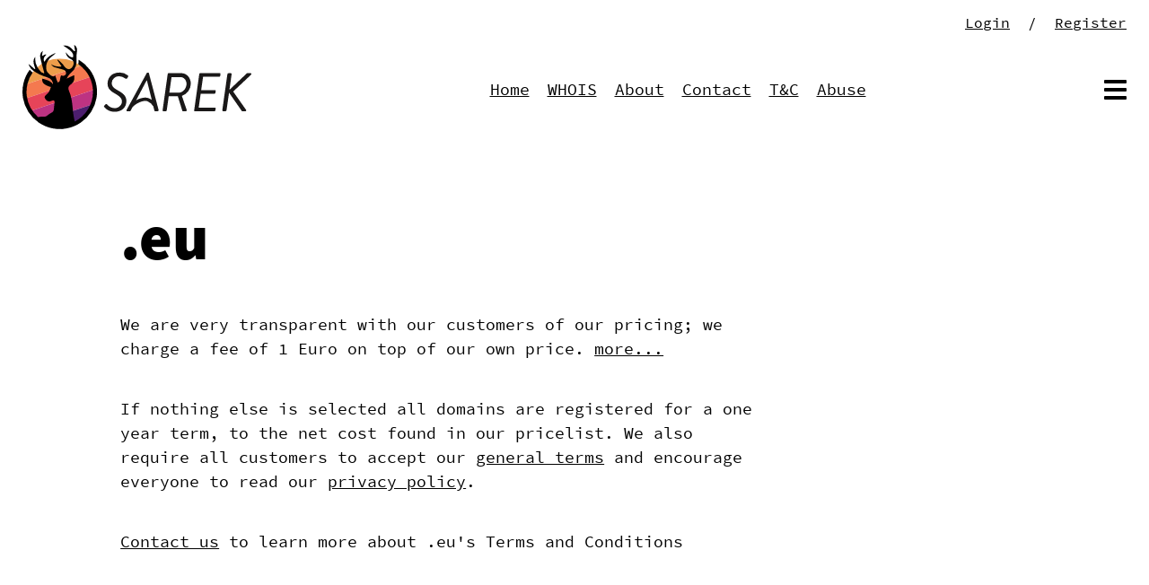

--- FILE ---
content_type: text/html; charset=utf-8
request_url: https://sarek.fi/domains/eu/
body_size: 6571
content:
<!doctype html>
<html>
	<head>
		<meta charset="utf-8">
		<meta http-equiv="x-ua-compatible" content="ie=edge">
		<meta name="viewport" content="width=device-width, initial-scale=1, viewport-fit=cover">

		<title>Sarek - .eu</title>

		<link rel="stylesheet" href="/static/css/external/reset.css" type="text/css">
		<link rel="stylesheet" href="/static/css/external/animate.css" type="text/css">
		<link href="/static/css/style.css" rel="stylesheet" type="text/css" />
		<link href="/static/fonts/style.css" rel="stylesheet" />

		
	</head>
	<body>
		

	<nav class="navigation-wrapper" id="navigationWrapper">
  <section class="wide">
    <ul class="login-items">
		
		<li class="modal-navigation-menu-item"><a href="/login/">Login</a></li> /
		<li class="modal-navigation-menu-item"><a href="/register/">Register</a></li>
		
    </ul>
  </section>
  <section class="wide main-navigation-holder">
    <a class="logo" href="/">
		<svg id="navigationLogoWhite" style="display:none;" viewBox="0 0 255.29 93.93" xmlns="http://www.w3.org/2000/svg"><g transform="translate(-.03)"><path d="m59.31 24.17a13.76 13.76 0 0 1 -4.7 6.49 23.11 23.11 0 0 0 -5.37 7l8.42-3.86c.79 4.26-.11 7.77-3.5 10.14-3 2.12-3.61 4.37-2.11 7.76 4.13 9.3 3.43 19.57 5.32 29.3.29 1.5.64 3 1 4.48a37.2 37.2 0 0 0 19.84-38.73 35.51 35.51 0 0 0 -1.82-7.11c-.2-.57-.43-1.13-.66-1.69a37.37 37.37 0 0 0 -2.45-4.8c-.31-.51-.63-1-1-1.51-.66-1-1.37-1.94-2.13-2.86a37.17 37.17 0 0 0 -7.86-7.16c-.28 2.4-.62 4.29-.62 4.29z" fill="none"/><g fill="#fff"><path d="m62.71 16.51c0 1.66-.2 3.5-.39 5.11a37.46 37.46 0 0 1 7.87 7.16c.75.92 1.46 1.87 2.13 2.86.33.5.65 1 1 1.51a36.19 36.19 0 0 1 2.42 4.85c.23.56.45 1.12.66 1.69a36.92 36.92 0 0 1 1.82 7.11 38.21 38.21 0 0 1 .43 5.66 37.15 37.15 0 0 1 -20.27 33.1c-.36-1.49-.72-3-1-4.48-1.88-9.76-1.19-20-5.31-29.32-1.5-3.39-.93-5.64 2.11-7.76 3.38-2.37 4.28-5.88 3.5-10.14l-8.43 3.86c1.56-2.73 3.16-5.27 5.38-7a13.8 13.8 0 0 0 4.69-6.49 17.92 17.92 0 0 0 .86-3.89 35 35 0 0 0 .15-5.42c0-1 0-2 0-3a36.72 36.72 0 0 1 .47-4.44c.54-3.1-.63-6.15-3.18-7.37l1.1 7-.72.06c-3.42-3.17-6.38-7.17-12.37-6.3 2.8 1.94 5.3 3.43 7.51 5.27a9.68 9.68 0 0 1 3.12 4 6.09 6.09 0 0 1 .1 3.89c-4-.08-5.7-3-8.2-5.85.79 4.09 2.71 6.47 5.9 7.84a4.67 4.67 0 0 1 2.69 2.54 5.58 5.58 0 0 1 .35 2.18 6.66 6.66 0 0 1 -.3 1.65c-.67 2.19-2.44 4.37-4.57 4.78-1.28.25-3.07-.75-4.21-1.69-1.31-1.08-2.05-2.82-3.24-4.08-.78-.82-1.61-1.6-2.45-2.37s-1.86-1.67-2.77-2.52l-.54.59 1.11 1.67 3.58 5.36c-4.82.47-8.46-.28-11.89-2.59a8.36 8.36 0 0 0 3.43 3.24c2.76 1 5.71 1.56 8.54 2.42 1.4.43 3.1.8 4 1.8a4.28 4.28 0 0 1 .64 3.85c-.5 1-2.85 2.16-3.39 1.79-1.86-1.27-2.19 0-2.52 1.12-.44 1.5-.41 3.13-.93 4.59-.25.71-1.29 1.14-2 1.7a13.87 13.87 0 0 1 -1.06-2c-.68-1.9-1.28-3.83-2-5.89-1 .61-1.53 1.17-2 1.14-2.64-.15-7.21-4.39-7.77-7.06a14.83 14.83 0 0 1 -.1-6.08 13.63 13.63 0 0 1 1.74-4.4 19.1 19.1 0 0 1 4-4.6c.8-.68 1.72-1.23 2.5-1.92s1.55-1.52 2.27-2.24c-5.17 2.11-9.91 4.61-12.65 10-1.88-3.42-.12-5.75 2.1-8l-.62-.49-4.2 2 .2-1.6c.2-1.36.39-2.69.62-4.3a6.79 6.79 0 0 0 -2.86 4.88 12.8 12.8 0 0 0 .42 4c.44 1.9.93 3.78 1.43 5.67.27 1 .55 2.08.83 3.11.63 2.33 1.28 4.66 1.9 7l-.5.52c-1.09-.55-2.45-.86-3.23-1.7l-.09-.09a29.3 29.3 0 0 1 -3.8-5.07 17.82 17.82 0 0 1 -2.39-11.63c-3.61 4.45-1.47 9 .07 13.46l-.64.42-5.68-4.86-1.28-1.09a20.3 20.3 0 0 0 1 2.62 11.76 11.76 0 0 0 4.6 5.24l.24.15a59.52 59.52 0 0 0 5.79 3.38l.93.43a55.71 55.71 0 0 0 7.5 2.95c4.62 1.38 6.91 3.52 7.26 8.21-3-4.72-7.71-5-11.83-6.6-1 4.49 1.6 7.11 9.46 9.45a31.08 31.08 0 0 1 -2.05 5.14 16.38 16.38 0 0 1 -3.56 3.8c-1.6 1.34-1.74 2.6-.63 4.3 1.74 2.67 4.14 3.45 7.08 2.11 2.41-1.09 3.37-.49 3.2 2.21-.15 2.44-.62 4.87-.78 7.3v.38c-.24 1.83-1.24 2.8-3 3.6s-3.24 2.29-4.9 3.39a4.6 4.6 0 0 1 -2.05.76c-2 .15-4-.14-6 .25l-1.57.27a37.16 37.16 0 0 1 -6.06-49.72 11.62 11.62 0 0 1 -3.26-3.22 41.58 41.58 0 1 0 58.13-8.73 39.15 39.15 0 0 0 -3.59-2.38z"/><path d="m105.69 50.37c-3.83-2.07-6.13-4.32-6.13-7.72a8 8 0 0 1 8.13-7.65 13 13 0 0 1 7.22 2.62c.73.61 1.34.24 2-.55l.67-1c.79-1.16.24-1.83-.06-2.07a14.08 14.08 0 0 0 -9.41-3.1c-10 0-13.17 7.18-13.17 12.29 0 5.6 3.28 8.27 8.13 11.06 5 2.92 7.89 5.17 7.89 9s-3.82 7.36-7.89 7.36a11.37 11.37 0 0 1 -8.73-4.25c-.67-.73-1.22-.43-2 .3l-1 1a1.11 1.11 0 0 0 -.3 1.55.91.91 0 0 0 .18.21 15.09 15.09 0 0 0 11.35 5.23c8.44 0 13.29-5.16 13.29-11.92 0-6.26-4.43-9.24-10.25-12.4z"/><path d="m141 31.58a.9.9 0 0 0 -.85-.67h-.54a1.18 1.18 0 0 0 -1 .67l-22.4 40.93c-.42.79-.12 1.58.73 1.58h2.61a1.3 1.3 0 0 0 1.15-.67l2.15-4.07c4-4.16 12.3-8.28 16.8-6.35a13.35 13.35 0 0 1 6.4 5.7l1.17 4.72a.87.87 0 0 0 .91.67h2.55a1.26 1.26 0 0 0 1.2-1.31 1.28 1.28 0 0 0 0-.27zm.07 28c-4-1.73-9.55-.39-14.28 2.19l11.66-22.13h.37l5.38 21.69a17.77 17.77 0 0 0 -3.13-1.75z"/><path d="m176.8 31.52h-13.65a1.3 1.3 0 0 0 -1.15 1.15l-5.64 40.26a.9.9 0 0 0 .61 1.12.67.67 0 0 0 .24 0h2.61a1.29 1.29 0 0 0 1.18-1.12l2.19-15.5h10.2l5 16.11a.91.91 0 0 0 .79.55h3a1.23 1.23 0 0 0 1.15-1.31 1.16 1.16 0 0 0 -.12-.45l-5.29-15.39a14.51 14.51 0 0 0 10-13.56c0-6.51-4.31-11.86-11-11.86zm-3.1 21.9h-9.89l2.49-17.42h9.89c4 0 6.8 3.47 6.8 7.48 0 5.53-4.13 10-9.28 10z"/><path d="m220 31.52h-21.63a1.28 1.28 0 0 0 -1.15 1.15l-5.65 40.26a.91.91 0 0 0 .61 1.12.67.67 0 0 0 .24 0h21.58a1.31 1.31 0 0 0 1.22-1.16l.24-1.76a.9.9 0 0 0 -.61-1.12h-.24-18l2.19-15.5h15.35a1.24 1.24 0 0 0 1.15-1.16l.25-1.76a.93.93 0 0 0 -.68-1.13h-.17-15.36l2.13-14.84h18a1.29 1.29 0 0 0 1.21-1.15l.25-1.77a.91.91 0 0 0 -.61-1.12 1 1 0 0 0 -.24 0z"/><path d="m254.17 31.52h-3.17a1.8 1.8 0 0 0 -1.09.6l-19.05 18.07 2.43-17.19a1.21 1.21 0 0 0 -.94-1.44h-.21-2.07a1.61 1.61 0 0 0 -1.51 1.44l-5.56 39.63a1.21 1.21 0 0 0 .94 1.43.83.83 0 0 0 .22 0h2.06a1.68 1.68 0 0 0 1.52-1.46l2.73-19.34 14.14 20.38a1.17 1.17 0 0 0 .91.42h2.91a1 1 0 0 0 1-1.58l-14.38-20.41 19.78-18.61a1.05 1.05 0 0 0 .32-1.46 1 1 0 0 0 -1-.48z"/></g></g></svg>

		<svg xmlns="http://www.w3.org/2000/svg" id="navigationLogoBlack" xmlns:xlink="http://www.w3.org/1999/xlink" width="255.309" height="94.089" viewBox="0 0 255.309 94.089"><defs><clipPath id="a"><ellipse cx="37.446" cy="37.528" rx="37.446" ry="37.528" fill="none"/></clipPath></defs><g transform="translate(4.147 15.276)"><g transform="translate(0 0)" clip-path="url(#a)"><path d="M274.278,132.652l-67.19,22.48-2.277-19.2,58.843-19.606Z" transform="translate(-205.975 -126.788)" fill="#ed9d4b"/></g></g><path d="M279.459,157.624,204.4,182.707l-.6-15.589,65.728-21.9Z" transform="translate(-201.437 -122.647)" fill="#f4794f"/><path d="M283.824,179.769l-73.111,24.437-5.937-13.72L279.836,165.4Z" transform="translate(-201.814 -130.426)" fill="#e64459"/><path d="M284.633,205.459l-59.569,19.919-10.607-12.164,73.111-24.437Z" transform="translate(-205.559 -139.435)" fill="#bd3382"/><path d="M276.19,236.73l-19.977,6.656-24.461-7.548,59.569-19.919Z" transform="translate(-212.247 -149.895)" fill="#4c1e6e"/><path d="M290.306,146.219a13.809,13.809,0,0,1-4.695,6.494c-2.222,1.742-3.819,4.281-5.375,7.011l8.423-3.865c.792,4.262-.109,7.778-3.5,10.145-3.039,2.123-3.607,4.369-2.108,7.755,4.124,9.318,3.429,19.564,5.316,29.32.291,1.5.646,2.992,1.011,4.48a37.133,37.133,0,0,0,20.262-33.1,37.546,37.546,0,0,0-.427-5.656,36.958,36.958,0,0,0-1.821-7.113q-.312-.853-.664-1.686a37.034,37.034,0,0,0-2.452-4.8q-.465-.766-.964-1.507-1-1.482-2.133-2.859a37.271,37.271,0,0,0-7.863-7.163c-.282,2.4-.613,4.288-.613,4.288Z" transform="translate(-230.998 -122.053)" fill="none"/><path d="M262.656,125.008c-.03,1.656-.2,3.5-.386,5.108a37.27,37.27,0,0,1,7.863,7.163q1.132,1.375,2.133,2.859.5.741.964,1.507a37.039,37.039,0,0,1,2.452,4.8q.351.832.664,1.686a36.956,36.956,0,0,1,1.821,7.113,37.542,37.542,0,0,1,.427,5.656A37.133,37.133,0,0,1,258.331,194c-.365-1.488-.721-2.978-1.011-4.48-1.887-9.756-1.193-20-5.316-29.32-1.5-3.386-.93-5.632,2.108-7.755,3.388-2.367,4.289-5.882,3.5-10.145l-8.423,3.865c1.555-2.729,3.153-5.269,5.375-7.011a13.809,13.809,0,0,0,4.695-6.494,18.089,18.089,0,0,0,.862-3.886,36.083,36.083,0,0,0,.145-5.424c-.037-1.01-.019-2.028.03-3.047a36.565,36.565,0,0,1,.474-4.435c.534-3.106-.632-6.158-3.186-7.375l1.1,6.995-.756.171c-3.4-3.176-6.365-7.214-12.351-6.295,2.8,1.938,5.3,3.428,7.508,5.265a9.812,9.812,0,0,1,3.126,3.965,6.146,6.146,0,0,1,.1,3.887c-3.953-.082-5.7-3.023-8.2-5.849.783,4.089,2.706,6.472,5.9,7.839a4.684,4.684,0,0,1,2.684,2.544,5.3,5.3,0,0,1,.347,2.176,6.422,6.422,0,0,1-.293,1.648c-.675,2.2-2.444,4.377-4.577,4.789-1.271.246-3.063-.755-4.206-1.694-1.311-1.078-2.048-2.823-3.242-4.082-.78-.822-1.606-1.6-2.443-2.368-.923-.844-1.862-1.674-2.779-2.524l-.535.589,1.113,1.672,3.574,5.367c-4.817.47-8.455-.283-11.886-2.592a8.345,8.345,0,0,0,3.424,3.237c2.763,1.037,5.713,1.564,8.549,2.424,1.4.425,3.091.8,3.967,1.8a4.258,4.258,0,0,1,.64,3.844c-.5.987-2.85,2.163-3.392,1.793-1.855-1.267-2.191.009-2.516,1.116-.44,1.5-.413,3.139-.932,4.595-.254.71-1.292,1.141-1.974,1.7a15.509,15.509,0,0,1-1.06-2.016c-.681-1.9-1.278-3.832-1.954-5.892-1.035.612-1.533,1.165-2,1.138-2.642-.151-7.214-4.394-7.777-7.057a14.894,14.894,0,0,1-.093-6.088,13.571,13.571,0,0,1,1.74-4.4,19.076,19.076,0,0,1,4.041-4.6c.8-.677,1.711-1.223,2.5-1.911s1.463-1.461,2.188-2.2c-5.153,2.128-9.912,4.629-12.649,10.019-1.88-3.423-.123-5.75,2.1-7.978l-.652-.519-4.2,1.972.229-1.573c.2-1.356.39-2.683.624-4.293a6.774,6.774,0,0,0-2.86,4.881,12.427,12.427,0,0,0,.413,3.982c.447,1.9.934,3.789,1.433,5.676.274,1.037.548,2.074.83,3.11.634,2.332,1.277,4.662,1.9,7l-.5.521c-1.09-.555-2.448-.862-3.227-1.706-.033-.034-.063-.07-.094-.105a29.128,29.128,0,0,1-3.8-5.074,17.8,17.8,0,0,1-2.388-11.629c-3.611,4.453-1.469,8.965.066,13.463l-.642.419-5.677-4.831-1.277-1.086a20.463,20.463,0,0,0,1.02,2.612,11.827,11.827,0,0,0,4.6,5.249l.235.146a59.753,59.753,0,0,0,5.789,3.375q.466.219.935.435a56.05,56.05,0,0,0,7.476,2.924c4.625,1.372,6.913,3.516,7.268,8.209-3.058-4.724-7.714-5-11.833-6.6-1.024,4.485,1.6,7.111,9.458,9.446a30.568,30.568,0,0,1-2.05,5.171,16.388,16.388,0,0,1-3.56,3.822c-1.6,1.334-1.74,2.6-.628,4.3,1.74,2.668,4.137,3.444,7.082,2.111,2.408-1.091,3.366-.494,3.2,2.209-.149,2.442-.626,4.863-.787,7.3-.009.135-.031.253-.048.379-.236,1.826-1.24,2.8-2.985,3.6-1.778.813-3.247,2.287-4.908,3.385a4.524,4.524,0,0,1-2.046.761c-1.988.149-4.044-.135-5.974.25-.524.1-1.047.192-1.57.272a37.16,37.16,0,0,1-6.055-49.72,11.75,11.75,0,0,1-3.261-3.221,41.578,41.578,0,1,0,54.55-11.13Z" transform="translate(-199.947 -108.494)"/><g transform="translate(90.931 30.909)"><path d="M362.977,178.247c-3.823-2.068-6.13-4.318-6.13-7.724a7.977,7.977,0,0,1,8.132-7.663,12.975,12.975,0,0,1,7.222,2.616c.729.608,1.335.243,2-.548l.667-.973c.789-1.155.243-1.825-.061-2.068a14.057,14.057,0,0,0-9.406-3.1c-9.953,0-13.169,7.177-13.169,12.286,0,5.6,3.277,8.271,8.131,11.068,5.037,2.919,7.89,5.17,7.89,9,0,3.893-3.823,7.359-7.89,7.359a11.432,11.432,0,0,1-8.738-4.257c-.667-.73-1.214-.426-1.942.3l-.971,1.034a1.119,1.119,0,0,0-.121,1.763,15.109,15.109,0,0,0,11.349,5.231c8.436,0,13.29-5.169,13.29-11.92C373.233,184.39,368.8,181.41,362.977,178.247Z" transform="translate(-348.22 -158.785)" fill="#1a1818"/><path d="M414.143,159.454a.911.911,0,0,0-.85-.669h-.546a1.157,1.157,0,0,0-1.032.669l-22.393,40.931c-.424.79-.121,1.581.729,1.581h2.609a1.319,1.319,0,0,0,1.154-.669l2.146-4.075c3.993-4.157,12.3-8.276,16.8-6.342a13.283,13.283,0,0,1,6.4,5.7l1.171,4.721a.887.887,0,0,0,.911.669h2.549a1.255,1.255,0,0,0,1.153-1.581Zm.064,28.036c-4.043-1.735-9.548-.393-14.272,2.186l11.659-22.132h.364l5.381,21.688A17.415,17.415,0,0,0,414.208,187.49Z" transform="translate(-364.042 -158.785)" fill="#1a1818"/><path d="M475.33,159.775H461.676a1.293,1.293,0,0,0-1.153,1.155l-5.644,40.262a.9.9,0,0,0,.85,1.155h2.609a1.293,1.293,0,0,0,1.154-1.155l2.184-15.508h10.2l4.977,16.117a.889.889,0,0,0,.789.547h2.973a1.232,1.232,0,0,0,1.031-1.763L476.362,185.2a14.5,14.5,0,0,0,9.952-13.562C486.315,165.127,482.006,159.775,475.33,159.775Zm-3.1,21.9h-9.892l2.489-17.455h9.892c4.005,0,6.8,3.467,6.8,7.48C481.521,177.23,477.393,181.67,472.235,181.67Z" transform="translate(-389.459 -159.167)" fill="#1a1818"/><path d="M540.778,159.775H519.112a1.293,1.293,0,0,0-1.153,1.155l-5.644,40.262a.9.9,0,0,0,.849,1.155h21.6a1.3,1.3,0,0,0,1.214-1.155l.243-1.764a.9.9,0,0,0-.85-1.155H517.352l2.185-15.508h15.354a1.239,1.239,0,0,0,1.153-1.156l.242-1.763a.93.93,0,0,0-.849-1.155H520.083l2.124-14.84h17.963a1.3,1.3,0,0,0,1.214-1.155l.243-1.764A.9.9,0,0,0,540.778,159.775Z" transform="translate(-411.672 -159.167)" fill="#1a1818"/><path d="M594.72,159.775h-3.156a1.816,1.816,0,0,0-1.092.608l-19.056,18.063,2.428-17.212a1.213,1.213,0,0,0-1.153-1.46h-2.064a1.623,1.623,0,0,0-1.517,1.46l-5.584,39.654a1.213,1.213,0,0,0,1.154,1.46h2.063a1.675,1.675,0,0,0,1.517-1.46l2.731-19.34,14.14,20.375a1.179,1.179,0,0,0,.911.425h2.913a1.042,1.042,0,0,0,1.031-1.581L575.6,180.332l19.784-18.61A1.06,1.06,0,0,0,594.72,159.775Z" transform="translate(-431.483 -159.167)" fill="#1a1818"/></g></svg>


    </a>
    <ul class="main-navigation">
		
		<li><a href="/">Home</a></li>
		
		<li><a href="/whois/">WHOIS</a></li>
		<li><a href="/about/">About</a></li>
		<li><a href="/contact/">Contact</a></li>
		<li><a href="/tos/">T&C</a></li>
		<li><a href="/abuse/">Abuse</a></li>
    </ul>
    <div class="navigation-hamburger-wrapper">
        <button id="hamburger" class="hamburger hamburger--collapse" type="button">
            <span class="hamburger-box">
                <span class="hamburger-inner"></span>
            </span>
        </button>
    </div>
  </section>
</nav>

<div class="modal-navigation-wrapper" id="modalNavigationWrapper">
    <div class="modal-navigation">
        <ul class="modal-navigation-menu">
			
			<li class="modal-navigation-menu-item"><a href="/">Home</a></li>
			
			<li class="modal-navigation-menu-item"><a href="/whois/">WHOIS</a></li>
			<li class="modal-navigation-menu-item"><a href="/about/">About</a></li>
			<li class="modal-navigation-menu-item"><a href="/contact/">Contact</a></li>
			<li class="modal-navigation-menu-item"><a href="/tos/">T&C</a></li>
			<li class="modal-navigation-menu-item"><a href="/abuse/">Abuse</a></li>
			
        </ul>
    </div>
</div>

<div class="navigation-filler"></div>

	
	<article id="contact" class="active">
		<section class="wide">
		  <div class="top-index-page-holder-of-things">
			<div class="elements">
				
	<h2>.eu</h2>
	<p>
	We are very transparent with our customers of our pricing; we charge a fee of 1 Euro on top of our own price. <a href="/price/">more...</a>
	</p>
	<p>
	If nothing else is selected all domains are registered for a one year term, to the net cost found in our pricelist. We also require all customers to accept our <a href="/tos">general terms</a> and encourage everyone to read our <a href="/privacy">privacy policy</a>.
	</p>
	<p>
	
	<a href="/contact/">Contact us</a> to learn more about .eu's  Terms and Conditions
	
	</p>
	</p>

			</div>
		  </section>
		</section>
	</article>
	
	<section class="full darklilac">
  <section class="wide">
    <div class="footer-one">
      <div class="first">
        <ul>
			
			<li><a href="/">Home</a></li>
			
			<li><a href="/whois/">WHOIS</a></li>
			<li><a href="/about/">About</a></li>
			<li><a href="/contact/">Contact</a></li>
			
			<li><a href="/login/">Login</a></li>
			<li><a href="/register/">Register</a></li>
			
        </ul>
      </div>
    </div>
  </section>
</section>

<section class="full lilac">
  <section class="wide">
    <div class="footer-two">
      <div class="first">
        <ul>
		  <li>
			  <a href="/tos/">Terms and Conditions</a>
			  /
			  <a href="/abuse/">Abuse</a>
			  /
			  <a href="/privacy/">Privacy Policy</a>
		  </li>
			<li><a href="https://www.icann.org/en/resources/registrars/registrant-rights/benefits/">Registrants' Benefits and Responsibilities (ICANN)</a></li>
			<li><a href="https://www.icann.org/en/resources/registrars/registrant-rights/educational">Registrant Educational Materials (ICANN)</a></li>

        </ul>
      </div>
    </div>
  </section>
</section>

	
	<script src="/static/js/main.js"></script>
	
	<input type="hidden" name="csrfmiddlewaretoken" value="5qv94m1mOk0OrJTKcIVVnHr0rSDO1UCxI046Vf3la2QEFCOjxoAWjFFVFcieHncK">




		<script defer type="text/javascript" src="/static/js/external/lazysizes.min.js"></script>
		<script defer type="text/javascript" src="/static/js/external/ls.blur-up.min.js"></script>

		<script defer type="text/javascript" src="/static/js/external/jquery-3.3.1.min.js"></script>
		<script defer type="text/javascript" src="/static/js/external/ofi.min.js"></script>
		<script defer type="text/javascript" src="/static/js/index.js"></script>
	</body>
</html>


--- FILE ---
content_type: text/css
request_url: https://sarek.fi/static/css/style.css
body_size: 3584
content:
@-webkit-viewport{width:device-width}@-moz-viewport{width:device-width}@-ms-viewport{width:device-width}@-o-viewport{width:device-width}@viewport{width:device-width}*,*::after,*::before{-webkit-box-sizing:border-box;-moz-box-sizing:border-box;box-sizing:border-box}*:focus{outline:none}html{-webkit-overflow-scrolling:touch;-webkit-tap-highlight-color:#f6f5f5;-webkit-text-size-adjust:100%;-ms-text-size-adjust:100%}body{margin:0;padding:0;width:100%;background-color:#fff;font-family:"Source Code Pro",monospace;font-size:18px;line-height:normal;letter-spacing:auto;color:#000;-webkit-font-smoothing:antialiased;-moz-osx-font-smoothing:grayscale}body:after{content:'320';display:none}a{color:#000}a:hover{color:#000;text-decoration:none}p{line-height:1.5em}h1,h2,h3,h4,h5,h6{font-family:"Source Sans Pro",sans-serif}h1{font-size:80px}@media screen and (max-width: 668px){h1{font-size:40px}}h2{font-size:70px}@media screen and (max-width: 668px){h2{font-size:40px}}h3{font-size:50px}@media screen and (max-width: 668px){h3{font-size:30px}}.strike{text-decoration:line-through}hr{border-top:1px solid #f6f5f5;margin-top:10px;margin-bottom:10px;border-bottom:0px;border-left:0px;border-right:0px}img,picture{width:100%;line-height:0}b,strong{font-weight:700}.light{font-weight:300}.heavy{font-weight:700}.wow{visibility:hidden}.blur-up{-webkit-filter:blur(6px);filter:blur(6px);transition:filter 400ms, -webkit-filter 400ms}.blur-up.lazyloaded{-webkit-filter:blur(0);filter:blur(0)}section,div.section{margin:0 auto}section.full,div.section.full{width:100%;max-width:100%}section.wide,div.section.wide{width:100%;max-width:1480px;padding-left:25px;padding-right:25px}@media screen and (max-width: 668px){section.wide,div.section.wide{padding-left:25px;padding-right:25px}}section.wide-no-padding,div.section.wide-no-padding{width:100%;max-width:1480px}section.wide-mega-no-padding,div.section.wide-mega-no-padding{width:100%;max-width:1730px}section.wide-mega,div.section.wide-mega{width:100%;max-width:1730px;padding-left:25px;padding-right:25px}@media screen and (max-width: 668px){section.wide-mega,div.section.wide-mega{padding-left:25px;padding-right:25px}}section.wide-to-full-on-mobile,div.section.wide-to-full-on-mobile{width:100%;max-width:1480px;padding-left:25px;padding-right:25px}@media screen and (max-width: 668px){section.wide-to-full-on-mobile,div.section.wide-to-full-on-mobile{padding-left:0px;padding-right:0px}}.grid-container,.grid-flex-container{margin-left:-20px;margin-right:-20px;width:calc(100% + 40px)}.grid-container::after,.grid-flex-container::after{clear:both;content:"";display:block}@media screen and (max-width: 1600px){.grid-container,.grid-flex-container{margin-left:-20px;margin-right:-20px;width:calc(100% + 40px)}.grid-container::after,.grid-flex-container::after{clear:both;content:"";display:block}}@media screen and (max-width: 1440px){.grid-container,.grid-flex-container{margin-left:-20px;margin-right:-20px;width:calc(100% + 40px)}.grid-container::after,.grid-flex-container::after{clear:both;content:"";display:block}}@media screen and (max-width: 1024px){.grid-container,.grid-flex-container{margin-left:-20px;margin-right:-20px;width:calc(100% + 40px)}.grid-container::after,.grid-flex-container::after{clear:both;content:"";display:block}}@media screen and (max-width: 768px){.grid-container,.grid-flex-container{margin-left:-15px;margin-right:-15px;width:calc(100% + 30px)}.grid-container::after,.grid-flex-container::after{clear:both;content:"";display:block}}@media screen and (max-width: 668px){.grid-container,.grid-flex-container{margin-left:-15px;margin-right:-15px;width:calc(100% + 30px)}.grid-container::after,.grid-flex-container::after{clear:both;content:"";display:block}}@media screen and (max-width: 480px){.grid-container,.grid-flex-container{margin-left:-15px;margin-right:-15px;width:calc(100% + 30px)}.grid-container::after,.grid-flex-container::after{clear:both;content:"";display:block}}.grid-flex-container{display:-webkit-box;display:-moz-box;display:-ms-flexbox;display:-webkit-flex;display:flex;-webkit-justify-content:flex-start;-moz-justify-content:flex-start;-ms-justify-content:flex-start;justify-content:flex-start;-ms-flex-pack:flex-start;-webkit-align-items:flex-start;-moz-align-items:flex-start;-ms-align-items:flex-start;align-items:flex-start;-webkit-flex-wrap:wrap;-moz-flex-wrap:wrap;-ms-flex-wrap:wrap;flex-wrap:wrap}/*!
 * Hamburgers
 * @description Tasty CSS-animated hamburgers
 * @author Jonathan Suh @jonsuh
 * @site https://jonsuh.com/hamburgers
 * @link https://github.com/jonsuh/hamburgers
 */.hamburger{padding:0px 0px;display:inline-block;cursor:pointer;transition-property:opacity, filter;transition-duration:.15s;transition-timing-function:linear;font:inherit;color:inherit;text-transform:none;background-color:transparent;border:0;margin:0;overflow:visible}.hamburger:hover{opacity:.7}.hamburger-box{width:25px;height:22px;display:inline-block;position:relative}.hamburger-inner{display:block;top:50%;margin-top:-2px}.hamburger-inner,.hamburger-inner::before,.hamburger-inner::after{width:25px;height:4px;background-color:#000;border-radius:1px;position:absolute;transition-property:transform;transition-duration:0.15s;transition-timing-function:ease}.hamburger-inner::before,.hamburger-inner::after{content:"";display:block}.hamburger-inner::before{top:-9px}.hamburger-inner::after{bottom:-9px}.hamburger--collapse .hamburger-inner{top:auto;bottom:0;transition-duration:0.13s;transition-delay:0.13s;transition-timing-function:cubic-bezier(0.55, 0.055, 0.675, 0.19)}.hamburger--collapse .hamburger-inner::after{top:-18px;transition:top 0.2s 0.2s cubic-bezier(0.33333, 0.66667, 0.66667, 1),opacity 0.1s linear}.hamburger--collapse .hamburger-inner::before{transition:top 0.12s 0.2s cubic-bezier(0.33333, 0.66667, 0.66667, 1),transform 0.13s cubic-bezier(0.55, 0.055, 0.675, 0.19)}.hamburger--collapse.is-active .hamburger-inner{transform:translate3d(0, -9px, 0) rotate(-45deg);transition-delay:0.22s;transition-timing-function:cubic-bezier(0.215, 0.61, 0.355, 1)}.hamburger--collapse.is-active .hamburger-inner::after{top:0;opacity:0;transition:top 0.2s cubic-bezier(0.33333, 0, 0.66667, 0.33333),opacity 0.1s 0.22s linear}.hamburger--collapse.is-active .hamburger-inner::before{top:0;transform:rotate(-90deg);transition:top 0.1s 0.16s cubic-bezier(0.33333, 0, 0.66667, 0.33333),transform 0.13s 0.25s cubic-bezier(0.215, 0.61, 0.355, 1)}.navigation-filler{width:100%;height:150px}@media screen and (max-width: 668px){.navigation-filler{height:110px}}nav{z-index:7;position:absolute;top:0;left:0;width:100%}nav .login-items{text-align:right;font-size:16px}nav .login-items li{display:inline-block;margin:15px 10px}nav .login-items li:last-child{margin-right:0}nav .main-navigation-holder{display:-webkit-box;display:-moz-box;display:-ms-flexbox;display:-webkit-flex;display:flex;flex-wrap:nowrap;justify-content:space-between;align-items:center}nav .main-navigation-holder div{align-self:center}nav .main-navigation-holder .logo svg{width:255px;height:auto}@media screen and (max-width: 668px){nav .main-navigation-holder .logo svg{max-width:150px;height:auto}}nav .main-navigation-holder .main-navigation{display:-webkit-box;display:-moz-box;display:-ms-flexbox;display:-webkit-flex;display:flex}nav .main-navigation-holder .main-navigation li{display:inline-block;margin:15px 10px;align-self:center}@media screen and (max-width: 668px){nav .main-navigation-holder .main-navigation{display:none !important;visibility:hidden}}nav.modal-navigation-open{position:fixed}nav.modal-navigation-open .main-navigation{display:none}nav.modal-navigation-open .hamburger-inner::before,nav.modal-navigation-open .hamburger-inner,nav.modal-navigation-open .hamburger-inner::after{background-color:#fff}nav.modal-navigation-open a,nav.modal-navigation-open li,nav.modal-navigation-open .login-items{color:#fff}.navigation-hamburger-wrapper .hamburger{padding:6px 0 0 0}.modal-navigation-wrapper{-webkit-transition:all 0.3s ease-out;-moz-transition:all 0.3s ease-out;-ms-transition:all 0.3s ease-out;-o-transition:all 0.3s ease-out;transition:all 0.3s ease-out;background-color:#4C1E6E;position:fixed;top:0;left:-3px;right:0;width:calc(100% + 6px);height:100%;z-index:6;display:none;opacity:0;overflow:auto;-o-animation:fadeInDown 0.4s forwards;-moz-animation:fadeInDown 0.4s forwards;-webkit-animation:fadeInDown 0.4s forwards;animation:fadeInDown 0.4s forwards}.modal-navigation-wrapper.display-modal{display:block}.modal-navigation-wrapper .modal-navigation{width:100%;display:-webkit-box;display:-moz-box;display:-ms-flexbox;display:-webkit-flex;display:flex;-webkit-justify-content:center;-moz-justify-content:center;-ms-justify-content:center;justify-content:center;-ms-flex-pack:center;margin-top:calc(150px + 60px);margin-bottom:100px}@media screen and (max-width: 668px){.modal-navigation-wrapper .modal-navigation{margin-top:calc(110px + 10px)}}@media screen and (max-width: 480px){.modal-navigation-wrapper .modal-navigation{margin-top:calc(110px + 50px)}}.modal-navigation-wrapper .modal-navigation-menu{padding-right:15px;padding-left:15px;width:100%;display:block;background-color:transparent}.modal-navigation-wrapper .modal-navigation-menu .modal-navigation-menu-item{font-size:41px;width:100%;display:flex;justify-content:center;line-height:normal;text-align:center;opacity:0;margin-bottom:20px;font-weight:400;-o-animation:fadeInDown 0.4s 0.3s forwards;-moz-animation:fadeInDown 0.4s 0.3s forwards;-webkit-animation:fadeInDown 0.4s 0.3s forwards;animation:fadeInDown 0.4s 0.3s forwards}.modal-navigation-wrapper .modal-navigation-menu .modal-navigation-menu-item a{font-size:26px;color:#fff}.modal-navigation-wrapper .modal-navigation-menu .modal-navigation-menu-item a:active{opacity:0.6}.modal-navigation-wrapper .modal-navigation-menu .modal-navigation-menu-item .menu-divider{display:inline-block;width:25px;height:1px;margin-top:10px;background-color:#fff}.modal-navigation-wrapper.mobile-open{display:block}.modal-navigation-wrapper.modal-navigation-closing{-o-animation:fadeOut 0.2s forwards;-moz-animation:fadeOut 0.2s forwards;-webkit-animation:fadeOut 0.2s forwards;animation:fadeOut 0.2s forwards}.lilac{background-color:#4C1E6E;color:#fff}.darklilac{background-color:#35134E;color:#fff}.top-index-page-holder-of-things{display:-webkit-box;display:-moz-box;display:-ms-flexbox;display:-webkit-flex;display:flex;min-height:80vh;align-items:center;display:-ms-grid;display:grid;grid-auto-flow:column;-ms-grid-columns:1fr 1fr 1fr 1fr 1fr 1fr 1fr 1fr 1fr 1fr 1fr 1fr;grid-template-columns:1fr 1fr 1fr 1fr 1fr 1fr 1fr 1fr 1fr 1fr 1fr 1fr;-ms-grid-rows:1fr;grid-template-rows:1fr}@media screen and (max-width: 668px){.top-index-page-holder-of-things{text-align:center}}.top-index-page-holder-of-things .elements{-ms-grid-column:2;-ms-grid-column-span:10;-ms-grid-row:1;-ms-grid-row-span:1;grid-column:2/12;grid-row:1/2}.top-index-page-holder-of-things .elements p{width:70%;padding-top:40px}@media screen and (max-width: 668px){.top-index-page-holder-of-things .elements{-ms-grid-column:1;-ms-grid-column-span:12;-ms-grid-row:1;-ms-grid-row-span:1;grid-column:1/13;grid-row:1/2}.top-index-page-holder-of-things .elements p{width:100%;padding-top:40px}}.lilac-holder-two-columns{display:-ms-grid;display:grid;grid-auto-flow:column;-ms-grid-columns:1fr 1fr 1fr 1fr 1fr 1fr 1fr 1fr 1fr 1fr 1fr 1fr;grid-template-columns:1fr 1fr 1fr 1fr 1fr 1fr 1fr 1fr 1fr 1fr 1fr 1fr;-ms-grid-rows:1fr;grid-template-rows:1fr}@media screen and (max-width: 668px){.lilac-holder-two-columns{text-align:center}}.lilac-holder-two-columns div p{padding-top:20px}.lilac-holder-two-columns .left{-ms-grid-column:2;-ms-grid-column-span:5;-ms-grid-row:1;-ms-grid-row-span:1;grid-column:2/7;grid-row:1/2;padding-right:25px;padding-top:100px;padding-bottom:100px}@media screen and (max-width: 668px){.lilac-holder-two-columns .left{-ms-grid-column:1;-ms-grid-column-span:12;-ms-grid-row:1;-ms-grid-row-span:1;grid-column:1/13;grid-row:1/2;padding-top:100px;padding-right:0px;padding-bottom:50px}}.lilac-holder-two-columns .right{-ms-grid-column:7;-ms-grid-column-span:5;-ms-grid-row:1;-ms-grid-row-span:1;grid-column:7/12;grid-row:1/2;padding-top:100px;padding-bottom:100px}@media screen and (max-width: 668px){.lilac-holder-two-columns .right{-ms-grid-column:1;-ms-grid-column-span:12;-ms-grid-row:2;-ms-grid-row-span:1;grid-column:1/13;grid-row:2/3;padding-top:0px;padding-bottom:100px}}.white-block{display:-ms-grid;display:grid;grid-auto-flow:column;-ms-grid-columns:1fr 1fr 1fr 1fr 1fr 1fr 1fr 1fr 1fr 1fr 1fr 1fr;grid-template-columns:1fr 1fr 1fr 1fr 1fr 1fr 1fr 1fr 1fr 1fr 1fr 1fr;-ms-grid-rows:1fr;grid-template-rows:1fr;text-align:center}.white-block .content{-ms-grid-column:3;-ms-grid-column-span:8;-ms-grid-row:1;-ms-grid-row-span:1;grid-column:3/11;grid-row:1/2;padding-top:150px;padding-bottom:150px}.white-block .content p{padding-top:20px}@media screen and (max-width: 668px){.white-block .content{-ms-grid-column:1;-ms-grid-column-span:12;-ms-grid-row:1;-ms-grid-row-span:1;grid-column:1/13;grid-row:1/2;padding-top:100px;padding-bottom:125px}}.pink-holder-two-columns{display:-ms-grid;display:grid;grid-auto-flow:column;-ms-grid-columns:1fr 1fr 1fr 1fr 1fr 1fr 1fr 1fr 1fr 1fr 1fr 1fr;grid-template-columns:1fr 1fr 1fr 1fr 1fr 1fr 1fr 1fr 1fr 1fr 1fr 1fr;-ms-grid-rows:1fr;grid-template-rows:1fr}@media screen and (max-width: 668px){.pink-holder-two-columns{text-align:center}}.pink-holder-two-columns div{background-color:#BD3382;color:#fff;padding:25px 45px 45px}.pink-holder-two-columns div p{padding-top:20px}@media screen and (max-width: 668px){.pink-holder-two-columns div{padding:35px 25px 45px}}.pink-holder-two-columns .left{-ms-grid-column:2;-ms-grid-column-span:5;-ms-grid-row:1;-ms-grid-row-span:1;grid-column:2/7;grid-row:1/2;margin-right:25px}@media screen and (max-width: 668px){.pink-holder-two-columns .left{-ms-grid-column:1;-ms-grid-column-span:12;-ms-grid-row:1;-ms-grid-row-span:1;grid-column:1/13;grid-row:1/2;margin-right:0px;margin-bottom:25px}}.pink-holder-two-columns .right{-ms-grid-column:7;-ms-grid-column-span:5;-ms-grid-row:1;-ms-grid-row-span:1;grid-column:7/12;grid-row:1/2}@media screen and (max-width: 668px){.pink-holder-two-columns .right{-ms-grid-column:1;-ms-grid-column-span:12;-ms-grid-row:2;-ms-grid-row-span:1;grid-column:1/13;grid-row:2/3}}.footer-one{display:-ms-grid;display:grid;grid-auto-flow:column;-ms-grid-columns:1fr 1fr 1fr 1fr 1fr 1fr 1fr 1fr 1fr 1fr 1fr 1fr;grid-template-columns:1fr 1fr 1fr 1fr 1fr 1fr 1fr 1fr 1fr 1fr 1fr 1fr;-ms-grid-rows:1fr;grid-template-rows:1fr;text-align:center;margin-top:200px}@media screen and (max-width: 668px){.footer-one{margin-top:100px}}.footer-one .first ul{margin-top:40px;margin-bottom:40px}.footer-one .first ul li{display:inline-block;padding:20px}.footer-one .first ul li a{color:#fff}.footer-one .first{-ms-grid-column:2;-ms-grid-column-span:10;-ms-grid-row:1;-ms-grid-row-span:1;grid-column:2/12;grid-row:1/2}.footer-two{display:-ms-grid;display:grid;grid-auto-flow:column;-ms-grid-columns:1fr 1fr 1fr 1fr 1fr 1fr 1fr 1fr 1fr 1fr 1fr 1fr;grid-template-columns:1fr 1fr 1fr 1fr 1fr 1fr 1fr 1fr 1fr 1fr 1fr 1fr;-ms-grid-rows:1fr;grid-template-rows:1fr;text-align:center}.footer-two .first ul{margin-top:50px;margin-bottom:50px}.footer-two .first ul li{display:block;padding:10px 20px}.footer-two .first ul li a{color:#fff}.footer-two .first{-ms-grid-column:2;-ms-grid-column-span:10;-ms-grid-row:1;-ms-grid-row-span:1;grid-column:2/12;grid-row:1/2}.top-sub-page-holder-of-things{display:-webkit-box;display:-moz-box;display:-ms-flexbox;display:-webkit-flex;display:flex;align-items:flex-start;display:-ms-grid;display:grid;grid-auto-flow:column;-ms-grid-columns:1fr 1fr 1fr 1fr 1fr 1fr 1fr 1fr 1fr 1fr 1fr 1fr;grid-template-columns:1fr 1fr 1fr 1fr 1fr 1fr 1fr 1fr 1fr 1fr 1fr 1fr;-ms-grid-rows:1fr;grid-template-rows:1fr;padding-top:100px}@media screen and (max-width: 668px){.top-sub-page-holder-of-things{text-align:center}}.top-sub-page-holder-of-things .elements{-ms-grid-column:2;-ms-grid-column-span:10;-ms-grid-row:1;-ms-grid-row-span:1;grid-column:2/12;grid-row:1/2}.top-sub-page-holder-of-things .elements p{width:70%;padding-top:40px}@media screen and (max-width: 668px){.top-sub-page-holder-of-things .elements{-ms-grid-column:1;-ms-grid-column-span:12;-ms-grid-row:1;-ms-grid-row-span:1;grid-column:1/13;grid-row:1/2}.top-sub-page-holder-of-things .elements p{width:100%;padding-top:40px}}.form{padding-top:40px}.form input{-webkit-appearance:none;-moz-appearance:none;appearance:none;padding:10px;font-size:.8888888em;border:1px solid #222;background-color:#fff;-webkit-box-sizing:border-box;box-sizing:border-box;color:#000;cursor:auto;font-style:normal;font-variant-caps:normal;font-weight:normal;letter-spacing:normal;margin-bottom:1.618em;text-shadow:none;text-transform:none;word-spacing:0px}.form button{-webkit-appearance:none;-moz-appearance:none;appearance:none;padding:10px;font-size:.8888888em;border:1px solid #222;background-color:#fff;-webkit-box-sizing:border-box;box-sizing:border-box;color:#000;cursor:auto;font-style:normal;font-variant-caps:normal;font-weight:normal;letter-spacing:normal;margin-bottom:1.618em;text-shadow:none;text-transform:none;word-spacing:0px}.form button:hover{padding:10px;font-size:.8888888em;border:1px solid #222;background-color:#222;-webkit-box-sizing:border-box;box-sizing:border-box;color:#fff;cursor:pointer;font-style:normal;font-variant-caps:normal;font-weight:normal;letter-spacing:normal;margin-bottom:1.618em;text-shadow:none;text-transform:none;word-spacing:0px}.example-box{margin-bottom:70px}.example-box h2{font-size:26px;margin-bottom:15px}.grid-box{padding:20px;color:white;margin-bottom:20px}@media screen and (max-width: 1024px){.grid-box{margin-bottom:15px}}@media screen and (max-width: 668px){.grid-box{margin-bottom:15px}}.grid-box.grid-box-five{width:calc(41.66667% - 28.33333px);float:left;margin-left:20px;background-color:#e67979}@media screen and (max-width: 768px){.grid-box.grid-box-five{width:calc(41.66667% - 21.25px);float:left;margin-left:15px}}@media screen and (max-width: 668px){.grid-box.grid-box-five{width:calc(41.66667% - 21.25px);float:left;margin-left:15px}}.grid-box.grid-box-seven{width:calc(58.33333% - 31.66667px);float:left;margin-left:20px;background-color:#6aa4e0}@media screen and (max-width: 768px){.grid-box.grid-box-seven{width:calc(58.33333% - 23.75px);float:left;margin-left:15px}}@media screen and (max-width: 668px){.grid-box.grid-box-seven{width:calc(58.33333% - 23.75px);float:left;margin-left:15px}}.message-container h3{color:#6aa4e0;font-size:18px;font-weight:bold;margin-bottom:10px}.message-container h4{font-weight:bold;margin-bottom:5px}.message-container .message{width:calc(50% - 30px);float:left;margin-left:20px;background-color:#6aa4e0;padding:20px;color:white;margin-bottom:20px}@media screen and (max-width: 1024px){.message-container .message{margin-bottom:15px}}@media screen and (max-width: 668px){.message-container .message{margin-bottom:15px}}@media screen and (max-width: 768px){.message-container .message{width:calc(50% - 22.5px);float:left;margin-left:15px}}@media screen and (max-width: 668px){.message-container .message{width:calc(50% - 22.5px);float:left;margin-left:15px}}article{display:none;margin-left:8px;margin-right:8px}article.active{display:block}article#abuse form.dynamic,article#contact form.dynamic,article#whoiscontact form.dynamic{width:600px;max-width:calc(100vw - 64px)}article#abuse form.dynamic label,article#contact form.dynamic label,article#whoiscontact form.dynamic label{font-weight:bold}article#abuse form.dynamic textarea,article#contact form.dynamic textarea,article#whoiscontact form.dynamic textarea{width:100%;margin-top:8px;padding:8px;min-height:200px}article#abuse form.dynamic input,article#contact form.dynamic input,article#whoiscontact form.dynamic input{width:100%;margin-top:8px;margin-bottom:8px}article#abuse form.dynamic input[type=submit],article#contact form.dynamic input[type=submit],article#whoiscontact form.dynamic input[type=submit]{max-width:120px}article#tos h1{font-size:48px;margin-bottom:16px}article#tos h2{font-size:36px}article#tos h3{font-size:28px;margin-top:8px;margin-bottom:8px}article#tos h4{margin-top:16px;margin-bottom:8px}.whois #whois-results{white-space:pre-wrap;width:640px;max-width:calc(100vw - 16px)}#dialog{position:fixed;top:0;bottom:0;left:0;right:0;background-color:rgba(0,0,0,0.8);z-index:100}#dialog .frame{position:fixed;width:320px;height:200px;margin-top:-100px;margin-left:-160px;top:50%;left:50%;background:#fff;padding:8px}#dialog .title{font-weight:bold}#dialog .buttons{position:absolute;bottom:8px;right:8px;width:100%;text-align:right}#dialog .message input{max-width:calc(100% - 16px);margin-top:4px;margin-bottom:4px}#dialog .message textarea{max-width:calc(100% - 8px);margin-top:4px;margin-bottom:4px}article#index .tlds a{color:#fff}article#price #pricelist{width:420px}article#price #pricelist td{text-align:right}article#price #pricelist tr.head>td{font-weight:bold}article#price #pricelist tr.even{background:#f4f4f4}.tickets .ticket .buttons{width:100%;display:flex}.tickets .ticket .buttons .left,.tickets .ticket .buttons .right{width:50%}.tickets .ticket .buttons .right{text-align:right}.tickets .table .one-row{display:flex}.tickets .table .one-row .item{flex-grow:1}.tickets .no-results{margin:16px;text-align:center}.registry .tlds .tld .balance.warning{color:orange}.registry .tlds .tld .balance.error{color:red}


--- FILE ---
content_type: text/css
request_url: https://sarek.fi/static/fonts/style.css
body_size: 483
content:
/* source-sans-pro-900 - latin */
@font-face {
  font-family: 'Source Sans Pro';
  font-style: normal;
  font-weight: 900;
  src: url('./source-sans-pro-v13-latin-900.eot'); /* IE9 Compat Modes */
  src: local('Source Sans Pro Black'), local('SourceSansPro-Black'),
       url('./source-sans-pro-v13-latin-900.eot?#iefix') format('embedded-opentype'), /* IE6-IE8 */
       url('./source-sans-pro-v13-latin-900.woff2') format('woff2'), /* Super Modern Browsers */
       url('./source-sans-pro-v13-latin-900.woff') format('woff'), /* Modern Browsers */
       url('./source-sans-pro-v13-latin-900.ttf') format('truetype'), /* Safari, Android, iOS */
       url('./source-sans-pro-v13-latin-900.svg#SourceSansPro') format('svg'); /* Legacy iOS */
}
/* source-code-pro-regular - latin */
@font-face {
  font-family: 'Source Code Pro';
  font-style: normal;
  font-weight: 400;
  src: url('./source-code-pro-v11-latin-regular.eot'); /* IE9 Compat Modes */
  src: local('Source Code Pro Regular'), local('SourceCodePro-Regular'),
       url('./source-code-pro-v11-latin-regular.eot?#iefix') format('embedded-opentype'), /* IE6-IE8 */
       url('./source-code-pro-v11-latin-regular.woff2') format('woff2'), /* Super Modern Browsers */
       url('./source-code-pro-v11-latin-regular.woff') format('woff'), /* Modern Browsers */
       url('./source-code-pro-v11-latin-regular.ttf') format('truetype'), /* Safari, Android, iOS */
       url('./source-code-pro-v11-latin-regular.svg#SourceCodePro') format('svg'); /* Legacy iOS */
}

/* source-code-pro-italic - latin */
@font-face {
  font-family: 'Source Code Pro';
  font-style: italic;
  font-weight: 400;
  src: url('./source-code-pro-v11-latin-italic.eot'); /* IE9 Compat Modes */
  src: local('Source Code Pro Italic'), local('SourceCodePro-It'),
       url('./source-code-pro-v11-latin-italic.eot?#iefix') format('embedded-opentype'), /* IE6-IE8 */
       url('./source-code-pro-v11-latin-italic.woff2') format('woff2'), /* Super Modern Browsers */
       url('./source-code-pro-v11-latin-italic.woff') format('woff'), /* Modern Browsers */
       url('./source-code-pro-v11-latin-italic.ttf') format('truetype'), /* Safari, Android, iOS */
       url('./source-code-pro-v11-latin-italic.svg#SourceCodePro') format('svg'); /* Legacy iOS */
}

/* source-code-pro-700 - latin */
@font-face {
  font-family: 'Source Code Pro';
  font-style: normal;
  font-weight: 700;
  src: url('./source-code-pro-v11-latin-700.eot'); /* IE9 Compat Modes */
  src: local('Source Code Pro Bold'), local('SourceCodePro-Bold'),
       url('./source-code-pro-v11-latin-700.eot?#iefix') format('embedded-opentype'), /* IE6-IE8 */
       url('./source-code-pro-v11-latin-700.woff2') format('woff2'), /* Super Modern Browsers */
       url('./source-code-pro-v11-latin-700.woff') format('woff'), /* Modern Browsers */
       url('./source-code-pro-v11-latin-700.ttf') format('truetype'), /* Safari, Android, iOS */
       url('./source-code-pro-v11-latin-700.svg#SourceCodePro') format('svg'); /* Legacy iOS */
}

/* source-code-pro-700italic - latin */
@font-face {
  font-family: 'Source Code Pro';
  font-style: italic;
  font-weight: 700;
  src: url('./source-code-pro-v11-latin-700italic.eot'); /* IE9 Compat Modes */
  src: local('Source Code Pro Bold Italic'), local('SourceCodePro-BoldIt'),
       url('./source-code-pro-v11-latin-700italic.eot?#iefix') format('embedded-opentype'), /* IE6-IE8 */
       url('./source-code-pro-v11-latin-700italic.woff2') format('woff2'), /* Super Modern Browsers */
       url('./source-code-pro-v11-latin-700italic.woff') format('woff'), /* Modern Browsers */
       url('./source-code-pro-v11-latin-700italic.ttf') format('truetype'), /* Safari, Android, iOS */
       url('./source-code-pro-v11-latin-700italic.svg#SourceCodePro') format('svg'); /* Legacy iOS */
}

/* source-code-pro-900 - latin */
@font-face {
  font-family: 'Source Code Pro';
  font-style: normal;
  font-weight: 900;
  src: url('./source-code-pro-v11-latin-900.eot'); /* IE9 Compat Modes */
  src: local('Source Code Pro Black'), local('SourceCodePro-Black'),
       url('./source-code-pro-v11-latin-900.eot?#iefix') format('embedded-opentype'), /* IE6-IE8 */
       url('./source-code-pro-v11-latin-900.woff2') format('woff2'), /* Super Modern Browsers */
       url('./source-code-pro-v11-latin-900.woff') format('woff'), /* Modern Browsers */
       url('./source-code-pro-v11-latin-900.ttf') format('truetype'), /* Safari, Android, iOS */
       url('./source-code-pro-v11-latin-900.svg#SourceCodePro') format('svg'); /* Legacy iOS */
}

/* source-code-pro-900italic - latin */
@font-face {
  font-family: 'Source Code Pro';
  font-style: italic;
  font-weight: 900;
  src: url('./source-code-pro-v11-latin-900italic.eot'); /* IE9 Compat Modes */
  src: local('Source Code Pro Black Italic'), local('SourceCodePro-BlackIt'),
       url('./source-code-pro-v11-latin-900italic.eot?#iefix') format('embedded-opentype'), /* IE6-IE8 */
       url('./source-code-pro-v11-latin-900italic.woff2') format('woff2'), /* Super Modern Browsers */
       url('./source-code-pro-v11-latin-900italic.woff') format('woff'), /* Modern Browsers */
       url('./source-code-pro-v11-latin-900italic.ttf') format('truetype'), /* Safari, Android, iOS */
       url('./source-code-pro-v11-latin-900italic.svg#SourceCodePro') format('svg'); /* Legacy iOS */
}


--- FILE ---
content_type: application/javascript
request_url: https://sarek.fi/static/js/index.js
body_size: 659
content:
$(document).ready(function() {
    /**
     * IE support for object-fit
     */
    objectFitImages();

    /**
     * @return {Boolean} If the current view is smaller than 668px
     */
    function isMobile() {
      return window.matchMedia('(max-width: 668px)').matches;
    }

    var navigationWrapper = document.getElementById('navigationWrapper');
    var modalNavigationWrapper = document.getElementById('modalNavigationWrapper');
    var navigationLogoWhite = document.getElementById("navigationLogoWhite");
    var navigationLogoBlack = document.getElementById("navigationLogoBlack");
    const hamburgerClickHandler = (event) => {
        event.preventDefault();

        // Toggle hamburger animation
        document.getElementById('hamburger').classList.toggle('is-active');

        // Set modal open state on the navigation wrapper
        navigationWrapper.classList.toggle('modal-navigation-open');

        if (navigationWrapper.className.indexOf('modal-navigation-open') > -1) {
            // Open the navigation modal
            modalNavigationWrapper.classList.add('display-modal');

            // Disable scroll on body/html tags
            document.getElementsByTagName("BODY")[0].style.overflowY = 'hidden';
            document.getElementsByTagName("HTML")[0].style.overflowY = 'hidden';

            // Show the white logo
            navigationLogoBlack.style.display = "none";
            navigationLogoWhite.style.display = "block";
        }
        else {
            // Add closing animation
            navigationWrapper.classList.add('modal-navigation-closing');
            modalNavigationWrapper.classList.add('modal-navigation-closing');

            // Enable scroll on body/html tags again
            document.getElementsByTagName("BODY")[0].style.overflowY = 'auto';
            document.getElementsByTagName("HTML")[0].style.overflowY = 'auto';

            if (navigationWrapper.className.indexOf('white-header') < 0) {
                // Show the black logo if it isn't a white header
                navigationLogoBlack.style.display = "block";
                navigationLogoWhite.style.display = "none";
            }

            setTimeout(() => {
                // Remove closing animations and hide modal
                modalNavigationWrapper.classList.remove('modal-navigation-closing');
                modalNavigationWrapper.classList.remove('display-modal')
                navigationWrapper.classList.remove('modal-navigation-closing');
            }, 200);
        }
    };

    // Add event listener on hamburger click
    document.getElementById('hamburger')
        .addEventListener('click', hamburgerClickHandler);
});

--- FILE ---
content_type: application/javascript
request_url: https://sarek.fi/static/js/main.js
body_size: 1595
content:
function getCookie(name) {
    var cookieValue = null;
    if (document.cookie && document.cookie !== '') {
        var cookies = document.cookie.split(';');
        for (var i = 0; i < cookies.length; i++) {
            var cookie = cookies[i].trim();
            // Does this cookie string begin with the name we want?
            if (cookie.substring(0, name.length + 1) === (name + '=')) {
                cookieValue = decodeURIComponent(cookie.substring(name.length + 1));
                break;
            }
        }
    }
    return cookieValue;
}

async function api(method, params) {
    var response = await fetch('/api/1/', {
        method: 'POST',
        headers: {
            'Content-Type': 'application/json',
            'X-CSRFToken': getCookie('csrftoken')
        },
        body: JSON.stringify({
            method: method,
            params: params
        })
    })
    return await response.json();
}

function renderForm(template, data) {
    var fragment = document.createElement('form')
    fragment.innerHTML = template
    Object.keys(data).forEach(key => {
        var field =fragment.querySelector(`input[name="${key}"],select[name="${key}"],textarea[name="${key}"]`)
        if (field) {
            if (field.type == 'checkbox') {
                field.checked = data[key]
            } else {
                field.value = data[key]
            }
        }
    })
    return fragment
}

function getFormData(form) {
    var data = {};
    for (var i=0; i<form.elements.length; i++) {
        var field = form.elements[i]
        if (!field.name || field.disabled || field.type === 'file' || field.type === 'reset' || field.type === 'submit' || field.type === 'button') continue;

        if (field.type === 'select-multiple') {
            data[field.name] = []
            field.options.forEach(function(option) {
                if (option.selected) {
                    data[field.name].push(option.value)
                }
            })
        } else if (field.type == 'checkbox') {
            data[field.name] = field.checked
        } else if ((field.type !== 'checkbox' && field.type !== 'radio') || field.checked) {
            data[field.name] = field.value
        }
    }
    return data
}

function Dialog(title, message, button, width, height, callback) {
    var dialog

    show()

    function show() {
        dialog = document.createElement('div')
        dialog.id = 'dialog'
        dialog.innerHTML = `
            <div class="frame">
                <div class="title"></div>
                <div class="message"></div>
                <div class="buttons">
                        <button class="btn btn-sm btn-default cancel">Cancel</button>
                        <button class="btn btn-sm btn-default confirm">Confirm</button>
                </div>
            </div>
        `

        var frame = dialog.querySelector('.frame')
        frame.style.width = width  + 'px'
        frame.style.height = height + 'px'
        frame.style.marginTop = - (height/2) + 'px'
        frame.style.marginLeft = - (width/2) + 'px'
        dialog.querySelector('.title').innerHTML = title
        dialog.querySelector('.message').appendChild(message)
        dialog.querySelector('button.confirm').innerHTML = button ? button : 'Confirm'
        dialog.querySelector('button.confirm').addEventListener('click', confirm)
        dialog.querySelector('button.cancel').addEventListener('click', cancel)
        document.body.appendChild(dialog)
    }
    function off() {
        document.body.removeChild(dialog)
    }
    function confirm() {
        callback()
        off()
    }
    function cancel() {
        off()
    }
}

function confirmDialog(title, message, button, callback) {
    if (typeof(message) === 'string') {
        var div = document.createElement('div')
        div.innerHTML = message
        message = div
    }
    Dialog(title, message, button, 320, 240, callback)
}


document.querySelectorAll('form.dynamic').forEach(form => {
    console.log('add callback', form)
    form.onsubmit = event => {
        event.preventDefault()
        console.log('on submit', event)
        const params = getFormData(event.target)
        const method = event.target.dataset.method
        api(method, params).then(response => {
            if (event.target.dataset.result && window[event.target.dataset.result]) {
                window[event.target.dataset.result](event, response)
            }
        })
    }
})

function onRegister(event, response) {
    console.log(response)
    document.location = '/'
}

function onAbuse(event, response) {
    document.querySelector('article#abuse').innerHTML = 'your complaint has been registered.'
}
function onContact(event, response) {
    document.querySelector('article#contact').innerHTML = 'thanks'
}

function onWhoisContact(event, response) {
    document.querySelector('article#whoiscontact').innerHTML = 'your message has been forwarded.'
}

function onWhois(event, response) {
    console.log(response)
    var whois = []
    if (response.data.notfound) {
        document.querySelector('#whois-results').innerHTML = 'No match found'
    } else {
        Object.keys(response.data).forEach(key => {
            const name = key
            var value = response.data[key]
            if (Array.isArray(value)) {
                value.forEach(v => {
                    whois.push(`${name}: ${v}`)
                })
            } else {
                whois.push(`${name}: ${value}`)
            }
        })
        document.querySelector('#whois-results').innerHTML = whois.join('<br>\n')
    }
}

function onLogin(event, response) {
    if (response.error) {
        alert(response.error)
    } else {
        document.location.href = '/'
    }
}

